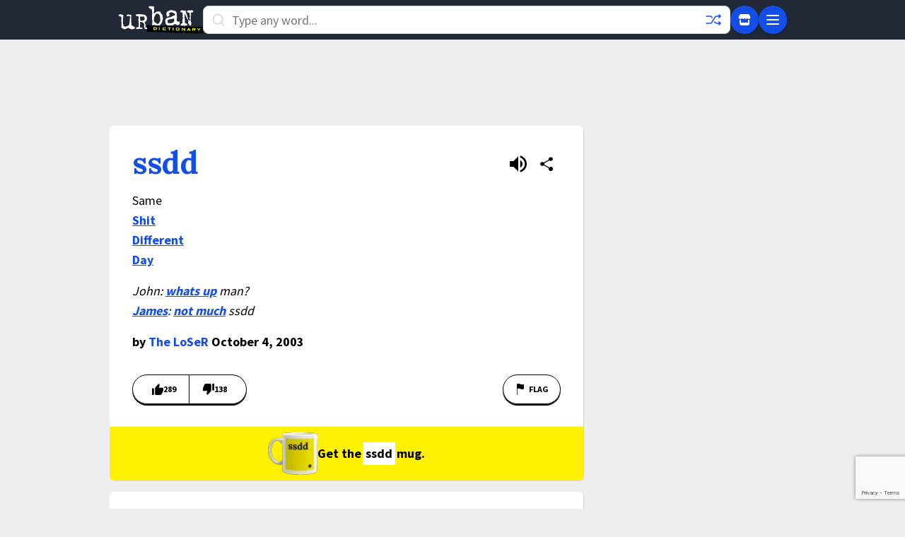

--- FILE ---
content_type: text/html; charset=utf-8
request_url: https://www.google.com/recaptcha/enterprise/anchor?ar=1&k=6Ld5tgYsAAAAAJbQ7kZJJ83v681QB5eCKA2rxyEP&co=aHR0cHM6Ly93d3cudXJiYW5kaWN0aW9uYXJ5LmNvbTo0NDM.&hl=en&v=PoyoqOPhxBO7pBk68S4YbpHZ&size=invisible&anchor-ms=20000&execute-ms=30000&cb=2sixxcdlzsnm
body_size: 48539
content:
<!DOCTYPE HTML><html dir="ltr" lang="en"><head><meta http-equiv="Content-Type" content="text/html; charset=UTF-8">
<meta http-equiv="X-UA-Compatible" content="IE=edge">
<title>reCAPTCHA</title>
<style type="text/css">
/* cyrillic-ext */
@font-face {
  font-family: 'Roboto';
  font-style: normal;
  font-weight: 400;
  font-stretch: 100%;
  src: url(//fonts.gstatic.com/s/roboto/v48/KFO7CnqEu92Fr1ME7kSn66aGLdTylUAMa3GUBHMdazTgWw.woff2) format('woff2');
  unicode-range: U+0460-052F, U+1C80-1C8A, U+20B4, U+2DE0-2DFF, U+A640-A69F, U+FE2E-FE2F;
}
/* cyrillic */
@font-face {
  font-family: 'Roboto';
  font-style: normal;
  font-weight: 400;
  font-stretch: 100%;
  src: url(//fonts.gstatic.com/s/roboto/v48/KFO7CnqEu92Fr1ME7kSn66aGLdTylUAMa3iUBHMdazTgWw.woff2) format('woff2');
  unicode-range: U+0301, U+0400-045F, U+0490-0491, U+04B0-04B1, U+2116;
}
/* greek-ext */
@font-face {
  font-family: 'Roboto';
  font-style: normal;
  font-weight: 400;
  font-stretch: 100%;
  src: url(//fonts.gstatic.com/s/roboto/v48/KFO7CnqEu92Fr1ME7kSn66aGLdTylUAMa3CUBHMdazTgWw.woff2) format('woff2');
  unicode-range: U+1F00-1FFF;
}
/* greek */
@font-face {
  font-family: 'Roboto';
  font-style: normal;
  font-weight: 400;
  font-stretch: 100%;
  src: url(//fonts.gstatic.com/s/roboto/v48/KFO7CnqEu92Fr1ME7kSn66aGLdTylUAMa3-UBHMdazTgWw.woff2) format('woff2');
  unicode-range: U+0370-0377, U+037A-037F, U+0384-038A, U+038C, U+038E-03A1, U+03A3-03FF;
}
/* math */
@font-face {
  font-family: 'Roboto';
  font-style: normal;
  font-weight: 400;
  font-stretch: 100%;
  src: url(//fonts.gstatic.com/s/roboto/v48/KFO7CnqEu92Fr1ME7kSn66aGLdTylUAMawCUBHMdazTgWw.woff2) format('woff2');
  unicode-range: U+0302-0303, U+0305, U+0307-0308, U+0310, U+0312, U+0315, U+031A, U+0326-0327, U+032C, U+032F-0330, U+0332-0333, U+0338, U+033A, U+0346, U+034D, U+0391-03A1, U+03A3-03A9, U+03B1-03C9, U+03D1, U+03D5-03D6, U+03F0-03F1, U+03F4-03F5, U+2016-2017, U+2034-2038, U+203C, U+2040, U+2043, U+2047, U+2050, U+2057, U+205F, U+2070-2071, U+2074-208E, U+2090-209C, U+20D0-20DC, U+20E1, U+20E5-20EF, U+2100-2112, U+2114-2115, U+2117-2121, U+2123-214F, U+2190, U+2192, U+2194-21AE, U+21B0-21E5, U+21F1-21F2, U+21F4-2211, U+2213-2214, U+2216-22FF, U+2308-230B, U+2310, U+2319, U+231C-2321, U+2336-237A, U+237C, U+2395, U+239B-23B7, U+23D0, U+23DC-23E1, U+2474-2475, U+25AF, U+25B3, U+25B7, U+25BD, U+25C1, U+25CA, U+25CC, U+25FB, U+266D-266F, U+27C0-27FF, U+2900-2AFF, U+2B0E-2B11, U+2B30-2B4C, U+2BFE, U+3030, U+FF5B, U+FF5D, U+1D400-1D7FF, U+1EE00-1EEFF;
}
/* symbols */
@font-face {
  font-family: 'Roboto';
  font-style: normal;
  font-weight: 400;
  font-stretch: 100%;
  src: url(//fonts.gstatic.com/s/roboto/v48/KFO7CnqEu92Fr1ME7kSn66aGLdTylUAMaxKUBHMdazTgWw.woff2) format('woff2');
  unicode-range: U+0001-000C, U+000E-001F, U+007F-009F, U+20DD-20E0, U+20E2-20E4, U+2150-218F, U+2190, U+2192, U+2194-2199, U+21AF, U+21E6-21F0, U+21F3, U+2218-2219, U+2299, U+22C4-22C6, U+2300-243F, U+2440-244A, U+2460-24FF, U+25A0-27BF, U+2800-28FF, U+2921-2922, U+2981, U+29BF, U+29EB, U+2B00-2BFF, U+4DC0-4DFF, U+FFF9-FFFB, U+10140-1018E, U+10190-1019C, U+101A0, U+101D0-101FD, U+102E0-102FB, U+10E60-10E7E, U+1D2C0-1D2D3, U+1D2E0-1D37F, U+1F000-1F0FF, U+1F100-1F1AD, U+1F1E6-1F1FF, U+1F30D-1F30F, U+1F315, U+1F31C, U+1F31E, U+1F320-1F32C, U+1F336, U+1F378, U+1F37D, U+1F382, U+1F393-1F39F, U+1F3A7-1F3A8, U+1F3AC-1F3AF, U+1F3C2, U+1F3C4-1F3C6, U+1F3CA-1F3CE, U+1F3D4-1F3E0, U+1F3ED, U+1F3F1-1F3F3, U+1F3F5-1F3F7, U+1F408, U+1F415, U+1F41F, U+1F426, U+1F43F, U+1F441-1F442, U+1F444, U+1F446-1F449, U+1F44C-1F44E, U+1F453, U+1F46A, U+1F47D, U+1F4A3, U+1F4B0, U+1F4B3, U+1F4B9, U+1F4BB, U+1F4BF, U+1F4C8-1F4CB, U+1F4D6, U+1F4DA, U+1F4DF, U+1F4E3-1F4E6, U+1F4EA-1F4ED, U+1F4F7, U+1F4F9-1F4FB, U+1F4FD-1F4FE, U+1F503, U+1F507-1F50B, U+1F50D, U+1F512-1F513, U+1F53E-1F54A, U+1F54F-1F5FA, U+1F610, U+1F650-1F67F, U+1F687, U+1F68D, U+1F691, U+1F694, U+1F698, U+1F6AD, U+1F6B2, U+1F6B9-1F6BA, U+1F6BC, U+1F6C6-1F6CF, U+1F6D3-1F6D7, U+1F6E0-1F6EA, U+1F6F0-1F6F3, U+1F6F7-1F6FC, U+1F700-1F7FF, U+1F800-1F80B, U+1F810-1F847, U+1F850-1F859, U+1F860-1F887, U+1F890-1F8AD, U+1F8B0-1F8BB, U+1F8C0-1F8C1, U+1F900-1F90B, U+1F93B, U+1F946, U+1F984, U+1F996, U+1F9E9, U+1FA00-1FA6F, U+1FA70-1FA7C, U+1FA80-1FA89, U+1FA8F-1FAC6, U+1FACE-1FADC, U+1FADF-1FAE9, U+1FAF0-1FAF8, U+1FB00-1FBFF;
}
/* vietnamese */
@font-face {
  font-family: 'Roboto';
  font-style: normal;
  font-weight: 400;
  font-stretch: 100%;
  src: url(//fonts.gstatic.com/s/roboto/v48/KFO7CnqEu92Fr1ME7kSn66aGLdTylUAMa3OUBHMdazTgWw.woff2) format('woff2');
  unicode-range: U+0102-0103, U+0110-0111, U+0128-0129, U+0168-0169, U+01A0-01A1, U+01AF-01B0, U+0300-0301, U+0303-0304, U+0308-0309, U+0323, U+0329, U+1EA0-1EF9, U+20AB;
}
/* latin-ext */
@font-face {
  font-family: 'Roboto';
  font-style: normal;
  font-weight: 400;
  font-stretch: 100%;
  src: url(//fonts.gstatic.com/s/roboto/v48/KFO7CnqEu92Fr1ME7kSn66aGLdTylUAMa3KUBHMdazTgWw.woff2) format('woff2');
  unicode-range: U+0100-02BA, U+02BD-02C5, U+02C7-02CC, U+02CE-02D7, U+02DD-02FF, U+0304, U+0308, U+0329, U+1D00-1DBF, U+1E00-1E9F, U+1EF2-1EFF, U+2020, U+20A0-20AB, U+20AD-20C0, U+2113, U+2C60-2C7F, U+A720-A7FF;
}
/* latin */
@font-face {
  font-family: 'Roboto';
  font-style: normal;
  font-weight: 400;
  font-stretch: 100%;
  src: url(//fonts.gstatic.com/s/roboto/v48/KFO7CnqEu92Fr1ME7kSn66aGLdTylUAMa3yUBHMdazQ.woff2) format('woff2');
  unicode-range: U+0000-00FF, U+0131, U+0152-0153, U+02BB-02BC, U+02C6, U+02DA, U+02DC, U+0304, U+0308, U+0329, U+2000-206F, U+20AC, U+2122, U+2191, U+2193, U+2212, U+2215, U+FEFF, U+FFFD;
}
/* cyrillic-ext */
@font-face {
  font-family: 'Roboto';
  font-style: normal;
  font-weight: 500;
  font-stretch: 100%;
  src: url(//fonts.gstatic.com/s/roboto/v48/KFO7CnqEu92Fr1ME7kSn66aGLdTylUAMa3GUBHMdazTgWw.woff2) format('woff2');
  unicode-range: U+0460-052F, U+1C80-1C8A, U+20B4, U+2DE0-2DFF, U+A640-A69F, U+FE2E-FE2F;
}
/* cyrillic */
@font-face {
  font-family: 'Roboto';
  font-style: normal;
  font-weight: 500;
  font-stretch: 100%;
  src: url(//fonts.gstatic.com/s/roboto/v48/KFO7CnqEu92Fr1ME7kSn66aGLdTylUAMa3iUBHMdazTgWw.woff2) format('woff2');
  unicode-range: U+0301, U+0400-045F, U+0490-0491, U+04B0-04B1, U+2116;
}
/* greek-ext */
@font-face {
  font-family: 'Roboto';
  font-style: normal;
  font-weight: 500;
  font-stretch: 100%;
  src: url(//fonts.gstatic.com/s/roboto/v48/KFO7CnqEu92Fr1ME7kSn66aGLdTylUAMa3CUBHMdazTgWw.woff2) format('woff2');
  unicode-range: U+1F00-1FFF;
}
/* greek */
@font-face {
  font-family: 'Roboto';
  font-style: normal;
  font-weight: 500;
  font-stretch: 100%;
  src: url(//fonts.gstatic.com/s/roboto/v48/KFO7CnqEu92Fr1ME7kSn66aGLdTylUAMa3-UBHMdazTgWw.woff2) format('woff2');
  unicode-range: U+0370-0377, U+037A-037F, U+0384-038A, U+038C, U+038E-03A1, U+03A3-03FF;
}
/* math */
@font-face {
  font-family: 'Roboto';
  font-style: normal;
  font-weight: 500;
  font-stretch: 100%;
  src: url(//fonts.gstatic.com/s/roboto/v48/KFO7CnqEu92Fr1ME7kSn66aGLdTylUAMawCUBHMdazTgWw.woff2) format('woff2');
  unicode-range: U+0302-0303, U+0305, U+0307-0308, U+0310, U+0312, U+0315, U+031A, U+0326-0327, U+032C, U+032F-0330, U+0332-0333, U+0338, U+033A, U+0346, U+034D, U+0391-03A1, U+03A3-03A9, U+03B1-03C9, U+03D1, U+03D5-03D6, U+03F0-03F1, U+03F4-03F5, U+2016-2017, U+2034-2038, U+203C, U+2040, U+2043, U+2047, U+2050, U+2057, U+205F, U+2070-2071, U+2074-208E, U+2090-209C, U+20D0-20DC, U+20E1, U+20E5-20EF, U+2100-2112, U+2114-2115, U+2117-2121, U+2123-214F, U+2190, U+2192, U+2194-21AE, U+21B0-21E5, U+21F1-21F2, U+21F4-2211, U+2213-2214, U+2216-22FF, U+2308-230B, U+2310, U+2319, U+231C-2321, U+2336-237A, U+237C, U+2395, U+239B-23B7, U+23D0, U+23DC-23E1, U+2474-2475, U+25AF, U+25B3, U+25B7, U+25BD, U+25C1, U+25CA, U+25CC, U+25FB, U+266D-266F, U+27C0-27FF, U+2900-2AFF, U+2B0E-2B11, U+2B30-2B4C, U+2BFE, U+3030, U+FF5B, U+FF5D, U+1D400-1D7FF, U+1EE00-1EEFF;
}
/* symbols */
@font-face {
  font-family: 'Roboto';
  font-style: normal;
  font-weight: 500;
  font-stretch: 100%;
  src: url(//fonts.gstatic.com/s/roboto/v48/KFO7CnqEu92Fr1ME7kSn66aGLdTylUAMaxKUBHMdazTgWw.woff2) format('woff2');
  unicode-range: U+0001-000C, U+000E-001F, U+007F-009F, U+20DD-20E0, U+20E2-20E4, U+2150-218F, U+2190, U+2192, U+2194-2199, U+21AF, U+21E6-21F0, U+21F3, U+2218-2219, U+2299, U+22C4-22C6, U+2300-243F, U+2440-244A, U+2460-24FF, U+25A0-27BF, U+2800-28FF, U+2921-2922, U+2981, U+29BF, U+29EB, U+2B00-2BFF, U+4DC0-4DFF, U+FFF9-FFFB, U+10140-1018E, U+10190-1019C, U+101A0, U+101D0-101FD, U+102E0-102FB, U+10E60-10E7E, U+1D2C0-1D2D3, U+1D2E0-1D37F, U+1F000-1F0FF, U+1F100-1F1AD, U+1F1E6-1F1FF, U+1F30D-1F30F, U+1F315, U+1F31C, U+1F31E, U+1F320-1F32C, U+1F336, U+1F378, U+1F37D, U+1F382, U+1F393-1F39F, U+1F3A7-1F3A8, U+1F3AC-1F3AF, U+1F3C2, U+1F3C4-1F3C6, U+1F3CA-1F3CE, U+1F3D4-1F3E0, U+1F3ED, U+1F3F1-1F3F3, U+1F3F5-1F3F7, U+1F408, U+1F415, U+1F41F, U+1F426, U+1F43F, U+1F441-1F442, U+1F444, U+1F446-1F449, U+1F44C-1F44E, U+1F453, U+1F46A, U+1F47D, U+1F4A3, U+1F4B0, U+1F4B3, U+1F4B9, U+1F4BB, U+1F4BF, U+1F4C8-1F4CB, U+1F4D6, U+1F4DA, U+1F4DF, U+1F4E3-1F4E6, U+1F4EA-1F4ED, U+1F4F7, U+1F4F9-1F4FB, U+1F4FD-1F4FE, U+1F503, U+1F507-1F50B, U+1F50D, U+1F512-1F513, U+1F53E-1F54A, U+1F54F-1F5FA, U+1F610, U+1F650-1F67F, U+1F687, U+1F68D, U+1F691, U+1F694, U+1F698, U+1F6AD, U+1F6B2, U+1F6B9-1F6BA, U+1F6BC, U+1F6C6-1F6CF, U+1F6D3-1F6D7, U+1F6E0-1F6EA, U+1F6F0-1F6F3, U+1F6F7-1F6FC, U+1F700-1F7FF, U+1F800-1F80B, U+1F810-1F847, U+1F850-1F859, U+1F860-1F887, U+1F890-1F8AD, U+1F8B0-1F8BB, U+1F8C0-1F8C1, U+1F900-1F90B, U+1F93B, U+1F946, U+1F984, U+1F996, U+1F9E9, U+1FA00-1FA6F, U+1FA70-1FA7C, U+1FA80-1FA89, U+1FA8F-1FAC6, U+1FACE-1FADC, U+1FADF-1FAE9, U+1FAF0-1FAF8, U+1FB00-1FBFF;
}
/* vietnamese */
@font-face {
  font-family: 'Roboto';
  font-style: normal;
  font-weight: 500;
  font-stretch: 100%;
  src: url(//fonts.gstatic.com/s/roboto/v48/KFO7CnqEu92Fr1ME7kSn66aGLdTylUAMa3OUBHMdazTgWw.woff2) format('woff2');
  unicode-range: U+0102-0103, U+0110-0111, U+0128-0129, U+0168-0169, U+01A0-01A1, U+01AF-01B0, U+0300-0301, U+0303-0304, U+0308-0309, U+0323, U+0329, U+1EA0-1EF9, U+20AB;
}
/* latin-ext */
@font-face {
  font-family: 'Roboto';
  font-style: normal;
  font-weight: 500;
  font-stretch: 100%;
  src: url(//fonts.gstatic.com/s/roboto/v48/KFO7CnqEu92Fr1ME7kSn66aGLdTylUAMa3KUBHMdazTgWw.woff2) format('woff2');
  unicode-range: U+0100-02BA, U+02BD-02C5, U+02C7-02CC, U+02CE-02D7, U+02DD-02FF, U+0304, U+0308, U+0329, U+1D00-1DBF, U+1E00-1E9F, U+1EF2-1EFF, U+2020, U+20A0-20AB, U+20AD-20C0, U+2113, U+2C60-2C7F, U+A720-A7FF;
}
/* latin */
@font-face {
  font-family: 'Roboto';
  font-style: normal;
  font-weight: 500;
  font-stretch: 100%;
  src: url(//fonts.gstatic.com/s/roboto/v48/KFO7CnqEu92Fr1ME7kSn66aGLdTylUAMa3yUBHMdazQ.woff2) format('woff2');
  unicode-range: U+0000-00FF, U+0131, U+0152-0153, U+02BB-02BC, U+02C6, U+02DA, U+02DC, U+0304, U+0308, U+0329, U+2000-206F, U+20AC, U+2122, U+2191, U+2193, U+2212, U+2215, U+FEFF, U+FFFD;
}
/* cyrillic-ext */
@font-face {
  font-family: 'Roboto';
  font-style: normal;
  font-weight: 900;
  font-stretch: 100%;
  src: url(//fonts.gstatic.com/s/roboto/v48/KFO7CnqEu92Fr1ME7kSn66aGLdTylUAMa3GUBHMdazTgWw.woff2) format('woff2');
  unicode-range: U+0460-052F, U+1C80-1C8A, U+20B4, U+2DE0-2DFF, U+A640-A69F, U+FE2E-FE2F;
}
/* cyrillic */
@font-face {
  font-family: 'Roboto';
  font-style: normal;
  font-weight: 900;
  font-stretch: 100%;
  src: url(//fonts.gstatic.com/s/roboto/v48/KFO7CnqEu92Fr1ME7kSn66aGLdTylUAMa3iUBHMdazTgWw.woff2) format('woff2');
  unicode-range: U+0301, U+0400-045F, U+0490-0491, U+04B0-04B1, U+2116;
}
/* greek-ext */
@font-face {
  font-family: 'Roboto';
  font-style: normal;
  font-weight: 900;
  font-stretch: 100%;
  src: url(//fonts.gstatic.com/s/roboto/v48/KFO7CnqEu92Fr1ME7kSn66aGLdTylUAMa3CUBHMdazTgWw.woff2) format('woff2');
  unicode-range: U+1F00-1FFF;
}
/* greek */
@font-face {
  font-family: 'Roboto';
  font-style: normal;
  font-weight: 900;
  font-stretch: 100%;
  src: url(//fonts.gstatic.com/s/roboto/v48/KFO7CnqEu92Fr1ME7kSn66aGLdTylUAMa3-UBHMdazTgWw.woff2) format('woff2');
  unicode-range: U+0370-0377, U+037A-037F, U+0384-038A, U+038C, U+038E-03A1, U+03A3-03FF;
}
/* math */
@font-face {
  font-family: 'Roboto';
  font-style: normal;
  font-weight: 900;
  font-stretch: 100%;
  src: url(//fonts.gstatic.com/s/roboto/v48/KFO7CnqEu92Fr1ME7kSn66aGLdTylUAMawCUBHMdazTgWw.woff2) format('woff2');
  unicode-range: U+0302-0303, U+0305, U+0307-0308, U+0310, U+0312, U+0315, U+031A, U+0326-0327, U+032C, U+032F-0330, U+0332-0333, U+0338, U+033A, U+0346, U+034D, U+0391-03A1, U+03A3-03A9, U+03B1-03C9, U+03D1, U+03D5-03D6, U+03F0-03F1, U+03F4-03F5, U+2016-2017, U+2034-2038, U+203C, U+2040, U+2043, U+2047, U+2050, U+2057, U+205F, U+2070-2071, U+2074-208E, U+2090-209C, U+20D0-20DC, U+20E1, U+20E5-20EF, U+2100-2112, U+2114-2115, U+2117-2121, U+2123-214F, U+2190, U+2192, U+2194-21AE, U+21B0-21E5, U+21F1-21F2, U+21F4-2211, U+2213-2214, U+2216-22FF, U+2308-230B, U+2310, U+2319, U+231C-2321, U+2336-237A, U+237C, U+2395, U+239B-23B7, U+23D0, U+23DC-23E1, U+2474-2475, U+25AF, U+25B3, U+25B7, U+25BD, U+25C1, U+25CA, U+25CC, U+25FB, U+266D-266F, U+27C0-27FF, U+2900-2AFF, U+2B0E-2B11, U+2B30-2B4C, U+2BFE, U+3030, U+FF5B, U+FF5D, U+1D400-1D7FF, U+1EE00-1EEFF;
}
/* symbols */
@font-face {
  font-family: 'Roboto';
  font-style: normal;
  font-weight: 900;
  font-stretch: 100%;
  src: url(//fonts.gstatic.com/s/roboto/v48/KFO7CnqEu92Fr1ME7kSn66aGLdTylUAMaxKUBHMdazTgWw.woff2) format('woff2');
  unicode-range: U+0001-000C, U+000E-001F, U+007F-009F, U+20DD-20E0, U+20E2-20E4, U+2150-218F, U+2190, U+2192, U+2194-2199, U+21AF, U+21E6-21F0, U+21F3, U+2218-2219, U+2299, U+22C4-22C6, U+2300-243F, U+2440-244A, U+2460-24FF, U+25A0-27BF, U+2800-28FF, U+2921-2922, U+2981, U+29BF, U+29EB, U+2B00-2BFF, U+4DC0-4DFF, U+FFF9-FFFB, U+10140-1018E, U+10190-1019C, U+101A0, U+101D0-101FD, U+102E0-102FB, U+10E60-10E7E, U+1D2C0-1D2D3, U+1D2E0-1D37F, U+1F000-1F0FF, U+1F100-1F1AD, U+1F1E6-1F1FF, U+1F30D-1F30F, U+1F315, U+1F31C, U+1F31E, U+1F320-1F32C, U+1F336, U+1F378, U+1F37D, U+1F382, U+1F393-1F39F, U+1F3A7-1F3A8, U+1F3AC-1F3AF, U+1F3C2, U+1F3C4-1F3C6, U+1F3CA-1F3CE, U+1F3D4-1F3E0, U+1F3ED, U+1F3F1-1F3F3, U+1F3F5-1F3F7, U+1F408, U+1F415, U+1F41F, U+1F426, U+1F43F, U+1F441-1F442, U+1F444, U+1F446-1F449, U+1F44C-1F44E, U+1F453, U+1F46A, U+1F47D, U+1F4A3, U+1F4B0, U+1F4B3, U+1F4B9, U+1F4BB, U+1F4BF, U+1F4C8-1F4CB, U+1F4D6, U+1F4DA, U+1F4DF, U+1F4E3-1F4E6, U+1F4EA-1F4ED, U+1F4F7, U+1F4F9-1F4FB, U+1F4FD-1F4FE, U+1F503, U+1F507-1F50B, U+1F50D, U+1F512-1F513, U+1F53E-1F54A, U+1F54F-1F5FA, U+1F610, U+1F650-1F67F, U+1F687, U+1F68D, U+1F691, U+1F694, U+1F698, U+1F6AD, U+1F6B2, U+1F6B9-1F6BA, U+1F6BC, U+1F6C6-1F6CF, U+1F6D3-1F6D7, U+1F6E0-1F6EA, U+1F6F0-1F6F3, U+1F6F7-1F6FC, U+1F700-1F7FF, U+1F800-1F80B, U+1F810-1F847, U+1F850-1F859, U+1F860-1F887, U+1F890-1F8AD, U+1F8B0-1F8BB, U+1F8C0-1F8C1, U+1F900-1F90B, U+1F93B, U+1F946, U+1F984, U+1F996, U+1F9E9, U+1FA00-1FA6F, U+1FA70-1FA7C, U+1FA80-1FA89, U+1FA8F-1FAC6, U+1FACE-1FADC, U+1FADF-1FAE9, U+1FAF0-1FAF8, U+1FB00-1FBFF;
}
/* vietnamese */
@font-face {
  font-family: 'Roboto';
  font-style: normal;
  font-weight: 900;
  font-stretch: 100%;
  src: url(//fonts.gstatic.com/s/roboto/v48/KFO7CnqEu92Fr1ME7kSn66aGLdTylUAMa3OUBHMdazTgWw.woff2) format('woff2');
  unicode-range: U+0102-0103, U+0110-0111, U+0128-0129, U+0168-0169, U+01A0-01A1, U+01AF-01B0, U+0300-0301, U+0303-0304, U+0308-0309, U+0323, U+0329, U+1EA0-1EF9, U+20AB;
}
/* latin-ext */
@font-face {
  font-family: 'Roboto';
  font-style: normal;
  font-weight: 900;
  font-stretch: 100%;
  src: url(//fonts.gstatic.com/s/roboto/v48/KFO7CnqEu92Fr1ME7kSn66aGLdTylUAMa3KUBHMdazTgWw.woff2) format('woff2');
  unicode-range: U+0100-02BA, U+02BD-02C5, U+02C7-02CC, U+02CE-02D7, U+02DD-02FF, U+0304, U+0308, U+0329, U+1D00-1DBF, U+1E00-1E9F, U+1EF2-1EFF, U+2020, U+20A0-20AB, U+20AD-20C0, U+2113, U+2C60-2C7F, U+A720-A7FF;
}
/* latin */
@font-face {
  font-family: 'Roboto';
  font-style: normal;
  font-weight: 900;
  font-stretch: 100%;
  src: url(//fonts.gstatic.com/s/roboto/v48/KFO7CnqEu92Fr1ME7kSn66aGLdTylUAMa3yUBHMdazQ.woff2) format('woff2');
  unicode-range: U+0000-00FF, U+0131, U+0152-0153, U+02BB-02BC, U+02C6, U+02DA, U+02DC, U+0304, U+0308, U+0329, U+2000-206F, U+20AC, U+2122, U+2191, U+2193, U+2212, U+2215, U+FEFF, U+FFFD;
}

</style>
<link rel="stylesheet" type="text/css" href="https://www.gstatic.com/recaptcha/releases/PoyoqOPhxBO7pBk68S4YbpHZ/styles__ltr.css">
<script nonce="p1DcXd12KSIscmpsA4DiVA" type="text/javascript">window['__recaptcha_api'] = 'https://www.google.com/recaptcha/enterprise/';</script>
<script type="text/javascript" src="https://www.gstatic.com/recaptcha/releases/PoyoqOPhxBO7pBk68S4YbpHZ/recaptcha__en.js" nonce="p1DcXd12KSIscmpsA4DiVA">
      
    </script></head>
<body><div id="rc-anchor-alert" class="rc-anchor-alert"></div>
<input type="hidden" id="recaptcha-token" value="[base64]">
<script type="text/javascript" nonce="p1DcXd12KSIscmpsA4DiVA">
      recaptcha.anchor.Main.init("[\x22ainput\x22,[\x22bgdata\x22,\x22\x22,\[base64]/[base64]/[base64]/[base64]/cjw8ejpyPj4+eil9Y2F0Y2gobCl7dGhyb3cgbDt9fSxIPWZ1bmN0aW9uKHcsdCx6KXtpZih3PT0xOTR8fHc9PTIwOCl0LnZbd10/dC52W3ddLmNvbmNhdCh6KTp0LnZbd109b2Yoeix0KTtlbHNle2lmKHQuYkImJnchPTMxNylyZXR1cm47dz09NjZ8fHc9PTEyMnx8dz09NDcwfHx3PT00NHx8dz09NDE2fHx3PT0zOTd8fHc9PTQyMXx8dz09Njh8fHc9PTcwfHx3PT0xODQ/[base64]/[base64]/[base64]/bmV3IGRbVl0oSlswXSk6cD09Mj9uZXcgZFtWXShKWzBdLEpbMV0pOnA9PTM/bmV3IGRbVl0oSlswXSxKWzFdLEpbMl0pOnA9PTQ/[base64]/[base64]/[base64]/[base64]\x22,\[base64]\\u003d\\u003d\x22,\x22woo/[base64]/[base64]/CvcOjw5HCkjDDhsOuJMOyEsKxw7cccUc7w7lhwpA8VRzDi03Ck1/DqSHCriDCkMKlNMOIw7cowo7DnkjDscKiwr14wp/DvsOcNlZWAMOMG8KewpcjwpQPw5YbHVXDgxXDvMOSUA7CscOgbUNiw6VjZMKdw7Anw5p1ZEQ2w6zDhx7DgAfDo8OVEMOlHWjDlx18VMK9w7LDiMOjworClitmLwDDuWDCt8OMw4/DgALCrSPCgMKxVibDoFzDqUDDmQ7Djl7DrMK4wqAGZsKFVW3CvlJnHDPCv8K4w5EKwr49fcO4wq1SwoLCs8Ojw5wxwrjDqsK4w7DCuEDDtwsiwoTDiDPCvSYmVVROcG4LwrRiXcO0wodNw7xnwq/[base64]/DiMK/wql5ZUXCssKIwqjDkUTDk33DtE4IwqDCicKCF8OpZsKKfkXDgMO/SMOlwojCtC/CjWpswq3CtsK/w6vConfDqi/DosOQLcKMFXROHcKAw4jDp8KDwr0aw7/CpcOFTsOxw4ZYw5MzWRnDp8KTw40xSyVGwqdfcwvCrQjCuS/Cojtsw6cdDcKnwojDhxR1wr9xLVDDhxzCtcKZAnd/[base64]/[base64]/[base64]/DswjCp0ZnwpHDucOOwrcmw5wvX8KkHUjCl8KsM8OBwp3DjRc2wrzDjMK0Jww2W8OEEWA+bsONSXrDscKrw7fDimN2Mxwow5TCoMOsw65Wwp/Dq3jCixBBw5zCri1Owp41YBADVW/CiMKaw7rCqcKdw5w/MD7CgR18wq8zAMKzZcKTwoLCsCEvShbCvkzDnnUfw48jw4PDnQFAXk5zEcKMw61sw4Bcwqw+w4fDkRXCizDCrMKxworDtxQMSMKdwr3DgD8bQMOdw6LDv8KRw5jDjGvCl1xybsOJM8O4A8Oaw5HDucKSLyxSwoLCoMOKVEUJGMKxKA/[base64]/w5g9VcKTIcOGwrLDhiDCnURbdVjDhmXDjsKWDcKPYTRZw6h/YxfCs2VMwqdtw4PDh8K2FUzCk2nDqcK4RsOWQsOSw7gqRcOsesKcUU3CuTBfNsKRwpfDlyxLw7jCpsOuK8KGUMOaQnl/w5Evw6tdw6JYEAMPU3bCkRLCvsO7CiI7w5PDq8OuwrLDhQ9Uw4pqwrDDohPDjR4swoTChMOpEcO/HMKFw7xsTcKZwpcRwrHCgsKKcBY7S8O6asKSw7vDlFQUw74fwpfCiU/DrFBDVMKEw6IVw5oxDXrDssO9AVjDlydKIsKlT3bDmkXCnUPDtTNJEsKcIMKNw4/DmMOgwp7Dq8K2WsOYw6nCmmHCjHzDgTgmwp5jw60+wpxYCMOXw4TCj8O0XMKuwp/Cg3PDhcKkY8Kdw4/DvMO9w4LDmcKjw6dawok5w59/Ty3CnQnDg38KUsK4QcKGYMKEw7jDmgM+w7NZfCfDkRkAw6ooLwHDrsKrwqvDi8K1wqLDlSx5w4fCtMKVWMOBw59Gw6w6C8KzwoZ9JsO0wrLDhQvDjsKcw7/[base64]/DmmrDhnRQw6MVe8KlIsO6TTsgwo7CrRnDpcOQKGHCt0hMwrDDjMKuwqUgH8OKenbCl8KcR0/CrENwW8OGBMKAwpfDhcK3YMKYYMODBWkpwq/ClcKWwobDtMKgPSrDgsOWw4s2BcK+w7rDpMKOw7dXMiXClMKVEiIUeyjCgcOhw77CisK4QHMgVMOEBMOtwr87woMDUGLDqcOxwpk2wpfCiU3Cqm3Ct8Khb8K1RgVjXcOFwoBhw6/DhhLDi8K2TcO7UkrDvMKcL8Onw5wEWm0oU1s1ZMOjWyHCu8ONV8Kqw7jDuMK2SsOcw7BJw5XCpcK5wpRnw7MrNsKoIQYrwrdie8Oow69UwpkQwq7CncKzwrTClTbCtsKJZ8K7Y1tVdkRzYsOpZcOGw5R/w6TDucKJwqLCmcKpw4zDi30HAQ4SQXZAR144w5HCqsKHAcOgeD/Cu37DqcOZwqnDnRbDmMOswqp7BkbDnxdIw5JHAMObwrgNwrl0LUrDj8ObCMO5wqdnYRM9w7HCrsOVORTCh8Odw4XDrn7DnsKWPnkZwotAw6kMTMO5w7FAaGLDmEVtw7cAGcObdW7DoDbCpCvDkl9EGMK7JcKMf8OIGcO5dMO5w6MTI3taEBDCh8OIShrDvsK6w5nDnh/CqcK6w6NYahPDtUjClXRjwoMKf8KOB8OSwpd8XW5bVsOQwpdEOMKsWw3DmAHDjgImAx85e8K2wo17ZMKtwpdiwplBw4fCoHddwqBNBTjCi8OsLcOjLB/CohpPVhXDrDbClsK4ccOYMCBXUHXDuMOAwrDDrj3CgDMwwqDCtSLCksKJw4vDmMOZC8Oaw6fDicKhaiY6OMKVw77Dn01+w5vCs17CqcKVd1rDtX9me0s4w43CmW/CrsKAw4PDknhAw5I/[base64]/cyHDiAnDujZcwq/Cs0xlwoTDssKUCMOsI8OdEyDDg3bCi8OgF8Obwr8vw6XCscKzwqbCtBAqOMKTCBjCr1vCi3jCpm/DuWsBwrFAE8Krw5zCmsKrwqRlO3rDpgMbEHbDocK9ZsKcYmhwwo4MAMO9V8O1w4nCiMOZPlDDvsKlwrXCrDMlwo/[base64]/DjTPDvFwKJT44ZkvDisK5w6RAR087w6XDlMK/w7DCkTjCosK4DzBiwojDnEtrOMK9wrfDk8OpXsOUKsOBwo7DlkF/[base64]/DmcOcI3rCv2PDjcO3fMORKsKfwrvCuXEMw4k6wpk+CMKKwpoIwrjDpy/Cm8KtM13DrVsNZ8ORGVvDgxcmCU0aYMK3w6DDvcOXw4VIcWrCvsK5ECZawq1FMWzDgW/[base64]/[base64]/Djy/DpcKvw7BXSMOFUkvCn8KUQVZ8w7zCs2LCvsKRD8KBWB9cZTjCvMOlw7/DhWTCk3XDj8Ofw6lDdcO0wqDCuGbCtg8PwoJPFMK7wqTCoMK2w63CscOpPDPDvcOOOT3CoRt8B8Kgw7MJKEQcAmg8w5pkw78cdlAIwrTCvsOXe2jDsQwDT8KLQEXDvMKjVsKCwoYhMj/Dr8K/V1bCvsOgK0dlPcOkTsKABsKcw5fCocODw7drcMOWI8Oow5ofG0HDm8KeU3DCqDBqwqMpw4hmTnrCpk9dw4YXeg7Dqi/Ck8Opw7YCwr13FMOiGcKUX8ONQsO0w6TDkMOKw6PCkWIbw5kDbHNqVQUyW8KVZcKXAcOKXsOFQF1cwr8fwp/Cj8K0E8O5esOwwp5KFsObwqoiw7XCh8OEwqNPw54/wq7DpTkmXTHDo8KEeMOywpnDhMKILcKUU8OnCHbDj8Kbw7vCjBdRw4rDg8KrKMOJw4sKX8O/w5fCkQphEG45woU7ckDDmmxjw7rDk8KTwpA1wp7DoMOOwpDDq8KxEnTCgWLCmA/DnsK/w7pGbsOCXMKNwpFLBSzChXLCkFQMwptfMTTCtcKVw4bCsT4uHi9pwpxawodgwr91I2/DslrCpmBPwq12w4U/[base64]/Dv8KLwpR/JcOtwrQ6wrTDhThoRAcJK8KMwovDiMOUwofCgMOhJnZEX0tBLsKzwrNMw6R6wqXDp8Ozw7LCqlQnw6ZMw4XDksOqw73DlcOBNxgjw4w+Ix4Ywp/DiAIhwr9wwobCm8KRwoBPbWcKNcOQw6Nww4UeURIIY8OCw4FPP24weDbCjGzDkgAkw5DCnV/DosOvP31xbcKpw6HDsSLCuFUaA0fDhMOOwrtLwpgQC8Olw7nDhsKlw7XDlcOdwrLCpMK7K8OewpXCgB7CgcKOwrErUMKzKX0qwqbCssOZw5PCmw7DrlpTw6fDlFIDw7Rqw4HCn8O8G17CmcKBw7ZIwoPCiGcUAA/CtjfDn8KVw5nCncOgGMKqw7JBMMOiw5bDksKvZknClUvCiVIJwo3CgiPDp8KDFG4cAlnCgcKBXsKCYy7CpALCnsOewqYNwpvCjQzDhWt9w4/Dq2fCpxPDucODSMKxw5TDlFswBDLDn08xOMOPfMOgU0Q2L0zDkGM9Zn/Ctxkzwqd7wpHCmcKpYsOrwqDDmMOEwrbChCEvAMKoRm/CugE/wofCoMK5aWQgZsKcw6c2w64vAgLDgMKoWsKaSk7CuG/DsMKAwoVWN3chW1Ntw7xBwqdywr/DjMKmw4TCmDnCiwFeUsOcw64cBCDDoMOAwoZECztlwrNTdMO4aFXCrTppwoLDrh3CsTQgWFJQKxbDiFQlwoPCqMK0Kgl/ZcKtwoZeGcKLw4zDi1BmJEQ0a8OgbsKFwrzDhcODwqoNw67DgwnDhMKawps8w5t7w6weWFfDtUgnwp3CsHPDpcKLW8KiwqcqwrDCo8KRRMOkYcOkwq9HYnPCkDdfAsKIfMO3H8KLwrYjbk/Ch8Oka8KZw4rDuMOHwrkxJQNTw6/Cl8KnDMOHwpcHS3PDkizCicOTdsOKJkxXw4XDicKHw4kGacOnw4BcKcOjw6BdBsKBwppiccKwPD81wrNZw7bCpsKAwp7DnsKeCcOBwq/Cr3p3w5XCi3zCk8KEW8KScsOLwpkhVcKlBMKQwq41YsOew5bDj8KIfRsYw452K8Oiwqxbwo5jw6nCgUPCl1rCpcOMwqTDgMKPw4nCtH3ClsOKw6/Ci8KwNMOJc0pbL0tpLEDDr1s+w63Con3CqMOSZQ8NVMKSUwTDoijCl3vDiMOIOMKeUTXDpMKzQxLCscOGOsO9QGvCj0LDhCzDoA1mWMKlwoFpw6XCv8K3w5rCk2bCuEJ0Cj54HlVxT8KDHgB/[base64]/DvsKec3fDhsKkwrjClmfCicKrZcK3wqkqw5bDhGrDssK3DcKcSHtmFcKQwqvCiE9Sb8KZYMOHwolZRcKwDhQgFsOWC8OEw5PDtjlfd2s/w7bDocKTf1/CisKgw63DtjzCn0TDlE7ClBEswq/CmcK/w7XDlCs4JG5fwpJResKnw6MWwpXDlwPDlivDjWpCcgrChcKow6zDlcO2UjLDsGfChnfDiTPCncKubsKbEMOvwqoQEcOGw6BjfcK/wooSa8O1w6JrfDBVYmrCkMORPQfCrAnCsXLDvinCp0R1bcKUXSwxw43Do8Kgw6NLwptzFsO0cTPDmRDDj8Khw7ltXUbDlcOBwqsMf8Oewo/[base64]/[base64]/[base64]/DsyVHNXtrNsKbFcKHf8K2wonCkjbDg8O5w4bDvUY+FCRJw6DDh8KTKMKpbcKzw4Bmwr/[base64]/CtnY0CMOVWllxw7xcV8KDwo1Ww55iV8OwKsOtw6l6AyvDpnbCn8KwA8KOPsK2NMK9w7XCgMK7wp4/w7jDoEEHw6jDnxTCr3Bgw68NDMKxKwnCu8OKwpXDhcOKY8KzdsKRHEI0w6BlwqoTBcOiw67DjnfDjDZePMK2DMKkwqTClMKlworDtsO+w4zDrcKxXsO2FDgHEcK5FEXDgcOiw50uSW0aSHjCmcKtwpzDhRt7w5p7w640TBLCocOHw7LCuMOMwpFra8ObwqPChm/CpMK0I3RQw4fDiHdaAcOjw7JKw6YzVsKGRSJxRkRLw7NPwqfCniElw5HCncKfIW3DpMO9w5jDssO+w5zCp8KTwqVDwp8bw5fDhWhDwonDi00Rw5bDhMK9wrZJw4LCgSYPwp/[base64]/[base64]/aMKjw4pOwqrDgsOwE8OkKhMQB8KRdwh7XcK+PcKcYsOxL8OQwrPDl3fDvsKmw4XCgTDDhBxaaBfDjDcYw5Vgw7F9wq3DlgfDsTXDvcOKM8OMwpQTwrjDsMOgwoDDkWx+NsKRBsKgw6/[base64]/DpsOHwo8FWlTCmMOPcANkwovDv8K3w4Ajw7/CoDVxw50VwqJlaV3DkycCw7LDg8O+CMKqwpNnNwxGEDDDncK4PHjCgsOxPlZ9wpzCg2VOw4fDrsOGVcOzw73CusOpXk0qK8OPwpZsXcKPRmIlNcOsw5/ClsONw4nCtcK6P8Kyw4UuFcKawpLDiQ3Dq8OVSFHDqTgFwqtCwrXCnsOawoJBHkfCrsO2VRRoDSF7wpjClBB1w5/DvcOaT8O7GFpPw6IgBMKHw5vCnMOFwovCh8OCVnklBixaBHcewojDpVdeIcOYwrUrwrxLYMKgK8K5BcKpw7/[base64]/[base64]/AWPDmDHCusK8CXxcw6vCm8OWw74LwrfCksOHwqpsw6zCocKYIQ9gbgJbDcKlw63DimsZw5I0MHHDhMOKfcOcMMO7bgZswp/DkB1GwrTClAnDqMKsw505bMOGw71XOMK+MMOVw5ISw73DjcKXQSHCicKBw4DDkMOdwrDDo8KlXiZEw4MjSSrDo8K4wqXDusO+w4jChMOwwprClTHCmFVFwq3DssKTEw0GdSfDj2IvwpjCkMK/wqTDtW7DocKIw452w4XCg8Ktw5BsRcOFwoHClmLDkSrDu2JRWC3ChEsVSi4Ywp9qTsOtWwIxfwnDjcOkw4Bww7wAw5bDoyPDqWjDqsKiwp/Cg8Kyw4oDEsOtbMOfAGBdQ8Kbw4nCtTNIEFjDscK3RnnCi8KFwqwiw7bCgBDCq1jCp1bCmFfCqsKBUMKga8OeMsOdBcKrSHg+w4cBwo5wRsKzOMORHREmwpXCr8ODwr/[base64]/w6bChMOqPcKOwozDoMOMw6xYSi7Cj8O1w6vDpcO6d2DDp8OBw4bDmMKsK1PDhgAUwrpxDcKewr3CmwB4w6Q/[base64]/wqcBw77DlAVIMcKXw75Lw6vDl8Kiw7zDqn4Iw7nDs8K/wqZtwoxSG8Ovw77Cp8K/D8OyFcKow7/CvMK4w7VCw7fCvMKAw7dQQcK2e8OdF8Odw7jCoxvCn8OdCDLDiE3CnlENwojCjsKgUMO/wqkBw5sHOHo6wqg3M8OCw5A/M0UDwr8IwqfCkFXCksKfDGEdw4XCom5rKcOmwpDDtcObw6XDo1XDhsKkbyhtwozDlWZdPcO3woVfwpPCpsOzw6R6w7hswpPCnxRDdGjCssOtB1cUw6LCvcKTGBp8wqnCn2jCkgsCGTjCil9nES/CpWzCpjlhHG3CssO9w7LCnkvCoWgADsOdw7c8AcOSwrhxw7jChsObaz9zw7zDsFnDhQTCl2HCjQd3R8O9F8KWwq4ow5nCnwl6wqXDs8K+w4TCiwPCmCB2bgrCtMOww5cWHXwTFMKDw7nCuTPDpDcGYh/[base64]/CkMK9w7NWwrvDrcOswpfDmznCt8OGw7vDuRvDncKzw7fCpsKDLFvDosOvJMOqwr5vX8KeI8KYT8KsHBwNwrgNUMK1On3DgGTDq2HCksO0SgPCjHrCt8OFw5DDn03Dk8ODwo88D0YpwpR/[base64]/DjsKuDsOgNMKIwrMIHcOqw5TDnsKID0dSwpXCniddLjFiw7XDgsOSScOlKgzCtF07wqBqORDCo8OGw48UYzoTV8Ojwqo8JcKADsKuwo9xw4FaaxzCg1pDwpnCqMK2NHscw7g3wrRqcsKlw6HCtk/[base64]/wqPDsBtXw4TDt1/CqTHDoMOPw6XDssOGwrg4w7MqJg4Dwrw7US1cwpPDncO8M8KTw6XCn8KRw4oIIcKVKTZDw5IqLcKfw64Tw4paZMK1w4RYw5Qpwq7CocKmKwvDh2TCucO4w5DCql9eBMOkw4HDugsVNnTChG05w5ZhEsK1w4ERbF/[base64]/Ciw7ClsKuX8KZwp3DrcOaUVnCjsO+w7k/[base64]/Cg8KgwpfDncOpJTDDs8K8wq3DtyTDn8KkfMKvwpbCl8KcwrfDuQoHFcKccn5aw7hdwrxYwqs/w5Juw4/DhF0KUcKlwqpcw6MBI1chw4zDhAXDgMO8w63Cmx3CisO4w73CqMKLVXJ3ZVJoGhYHdMO7wo7DgcK/[base64]/CnDPDtsOiacODZ3rDvX8qK8OKwoY2w7PDn8OCcVVGCWdFwr1IwrcACsKVw68FworCjmNFwprCjHtgwpLCpiFDTsO5w7DDmcOww7nCpRgJWUXChsOcSW5WeMKJFSTCikXCrcOicXLDsy8bPnbDkmfCksOxwobCgMOFCFDCgHsuwo/DtXsbwq3CpcKAwoFnwr/CoRlYRDTDi8O4w7VzA8OBwqvCnV3Dp8OGVwXCrk8wwrzCrMKjwr19wpkDb8OFLHp2D8Kiw7gtQsO/[base64]/Cmh9ww4fCgcO5wqtnAMKHLnXDrMO7PMOSQ3PDsFnDtsKmaQtFPxLDlcOxREnCrcO6wqXDrQzCpj7Dr8KdwrRoLTEQVMOWclxQw4Ylw7J1DsKSw7FbT3nDgsKBw4/DnMK0QsOxwopnXwvCrHHCn8KtRMOtw5nDrMKgwqDCsMORwrTCrGpKwpUHSDvCmRxgdW/DlBnCncKow4LDnX4Iwq0uw5YIwp01a8KkVcO3NznDicKQw49+By5hZcONIzkhQ8KywoFAa8OSecOaecKbSQLDgz5XMMKVw4pmwo7DiMKowonDs8KLQwMiwqZbHcOhwrzCscK/E8KcHMKmw6xiw4lnwqjDlnnCjcKQPW4edlPDgUvCuHcGR3JkUmXDkDzDmX7Dq8OdRjgNWsKXwonDhgzDjwfDrMONw63Cl8Odw49Bw4lXKUzDlmbCuBbDuQDDuQfCpcORZcKlW8K0woHDiE0wEWXCt8OSw6Npw716JT/[base64]/DtcORwpDCpMKCwqtfwo59QyZYCV/ClBnCvXrDiF/[base64]/[base64]/[base64]/Dtjcuwr7CijUOesOaw4JvNHR2w5vDi8O8IsOpGkoILGzDhsK5w75Zw6zDunbCg3jCkC/Dg0JRwrHCsMO+w7Y0A8ONw6nCgcKUw4sZccKUwq/Cj8KUTsOGZcOAw7dLPXhdwr3DmBvDtsOCecKCw5gJw7EMO8OwIcKdwpsfw6V3UUvDgEZrw4zCkAFWwqEHPATCtMKTw5LCsk7CqDRwOsOhS33CiMOrwrPClcOVwq/ChFwYMMKUwoM2cQnCisOzwpgfOhUuw57Cl8OaFcOPw41sZBnCrsK3wqkjw7J7T8KGwoLDvsOQwqDCt8OAYGTDmmZ1PGjDqGR/[base64]/w4tAw7otQcK8wozCicKpw5U/w4/[base64]/CiXhDw6rCg8OcBGvCn8KWw6PCty1cFFV1w71KBMKQEAvCqT/DssKGBsKFH8OEwovDkinCmcOga8KUwrnDmcKbLcOnwrsww5bDjw4CdMK3wrNcYyvCmH7Ci8KgwojDvMO1w5pCwpDCu0VKEsOFw7hXwopFw54pw6nCh8KzJcKLwr3Dh8KBSkIYTR/DoWx5B8OIwoVXdmc5SUfDjHfDlcKJw4QAGMKzw5AMTsOKw4XDi8Kue8K3wrxBw5h7w7LCoRTDlDjDkcO0LsKFe8K3w5TDlGREdGgQwo/CpMOwWcOIwrAgaMO8Px7ClcKhw6HCohnCo8Kkw6PCn8ODVsO0VCNNR8KnGi8twrFUwo3CuQwOwoZMw7VARjnDvcOzw6c7AMOSwpnCpioKLcO2w6/DnWLDlSM3wok6wrgWAMKnamEvwqPDncORH1Jvw7IQw5zDpjQGw4PCmRMEUiHCsyw8esKqw4bDtHp+TMOyIVQ4PsKjLAkiw5nCjMKZLhHDmsOUwqHDuBUUwqDDrcO2w7A7w4/DosOBFcKKDWdawpPCty3DrEwtwqzCgh94wozDvsKac1whNsOxPzBIdnDCvsKhZMKmwp7DgMOmKUw9woVoE8KNWMOMC8OOBcK9LsOzwr3DkMOwVHvCgDs/w4DCq8KOS8Kaw4p+wpLCv8KkAiU1VMORw7/CpsO+ESwsTMOZwp9+wrLDmXPCg8O4wo9rVMKvRsOWHcOhwpzCtMO5UE94w5I/w6Yqw4PChV/CosKLHMOBw63Dmzgnw7Bgwq5+wp1AwqXDklzDuG3CuHtNw5LCjsOKwoLDpEvCq8Ojw57CtnrCuyfCkB3DpMOEW27DoBLDt8OvwpHCgsKlMMKtYMO7DsOBGcOhw4vCicOPw5bCv2gYAwcpTWhNVMKEMMOGw6/DscOfwodDwonDlW9qC8KMUnFSB8OKDWpIw71uwrYtE8OPWMOLBMOEf8OdL8O9w7NWfCzDq8OEwqEJWcKHwrUzw7vDjnfCl8Ovw6zCtsOxw5vDvMOuw7ZIwpdceMOswrcRcz3DvcOqDsKzwo42wpDCq13Ci8KLw4jDgSPCr8KtXxY+w4/DqhAKVwZTYxp8cCl4w4HDj0dWGMOjRcK7PT8XfsKJw7zDg1FZfW7CkSUYWT8NM2XDmlTDvSTCrw7ClcKVBMKTT8KbV8KLO8OuUEAhPT1XXcKlCFI0w6rCt8OJbcKLwoNew58lwpvDqMO2woY6wrjDpn/CkMOeJsKhwrBRFSAsPRHCljQaAzLDlijCnHwewq8Jw4HCoxQuUcKuMsO8XMKew6vDiExcO0HCj8ONwrVkw7g7wrnDksKHwoYRDAsgDsK5J8KDwqd+wp1Lwq9RF8K0wotKwqhewqEmw43Dm8OhHcK6UC1gw6jCucKsOsK1OBTCq8K/w7zCt8Kvw6cKRsKRwrzCmAzDpMOsw4/[base64]/[base64]/[base64]/[base64]/[base64]/CvWNlw6PCtMKuHTsJwr5MEsKfw5PCux/DmwMGw6FfHMO/EMKrGgzDoHjDnMOtwrrDmMKoex88UUlew4Icwrslw6jDr8OqJlLCusK7w7FtaTp6w7Adw6PCmcO4w6ADGMOrw4bDkT/DnA5eJsOkwpdlKsKIV2PCncKuwq91wqDCsMKdcB/Dm8KQwpsFw4Ukw7DCnjMhdMKTDhVMTlrCk8KRG0AmwrTDtMOZIMO0w6HDsQcNGMOrecK/w77Dj0AAUCvCjxB0OcKDCcK1w4trCSbDjsOYJitBTyZEHwxjNcKyY3jDnjPDr2IFwpbCklxxw5lQwo3ClXjDjAtRFyLDgMO9XiTDqVMYw7vDtxfCq8OkSsKTHQVVw7DDsQjClhFbwqPCocKJdcO+KMOcw5DCvMOOeFVFbG/CqMOnNR7DmcK/[base64]/wqNda8OjZsKTwqPCglfCo8Kkw7AYRMKQI1dfw7p+w6QgM8KvAQcywrAqFMKUYcOBfj/[base64]/Iwlfb2/DscOPw4g4OG0+wokywrTDvcO8bcK6w4Now7vDjWTClMKvwqLDhsKiQcKDcsKgw5rDiMO/FcKeNcK0w7fDsmXDuzrCpUAFTiHDu8Ogw6rDsijCoMKKwpR2w6PCv3Qsw6LDvyE1dsKRfVzDlxnDlw3Cj2XCjsKKwqwzSMOyTMOOKMKBDcOtwpTCisKpw7JFw7N6w5p/CmnDhyjDssKYbcOGw58CwqfDghTClsKbGWduYsO5FcKZDVfChMOPHSsHDMObwpAOE0/DslBCwp48U8KbIGgLw6vDkxXDpsOGwpl2PcO8wofCsFc1w61SaMO/PADCtAPDgxshcAXCuMOww4fDiDIga2c2HcKiwqc3wptMw7PDjkkEJkXColvDt8KNGgnCt8O0wpYLwo4vwpMxwptJB8KwQld3ccOJwrvCtUU8w6/Dl8OpwrsyV8K8DsOyw64KwojCnw3CkcKMw5zDn8OQwohYw77DqcKxdiRgw5TDhcKzw6YqFcOwcCEBw6oAa03DgsOQw54CfcOldDxnw7jCoWhHf3AmHMO4wpLDlHFEw4s+ZcKFCMOBwrHCkmvCgATDh8O4EMOJYy/Cn8KSwp/CvlUmw51Rw7c9dMKxw58UUBLCpWYSVmxcFsOYwovCow03Wnw0w7fCsMKwdMKJwqXDo3/DhBnCnMOKwosZVDtDw44HFcKiN8KCw5HDs0Mvf8Kwwr90YcO/[base64]/[base64]/DusK9Rk/[base64]/CiMObwpfCksOOHsKuw4o2XcKsUMKEdF0/[base64]/[base64]/Dh0IlwqrDpDI9KMO1BMKPw4bDmcO+wqHDvMKmwqQrVcOKwqHCocK0cMK4woYkTMK9w7vChcKSD8KMDDnDihbDqsOiwpVIRHpzf8OLw7LDpsKRwr54wqdcw6Uaw6tewoUFw5AJXMK4CwUewofCiMOOwqDCvMKBaA8/w47CnMO/[base64]/CuAnCs8OEMsOsZsKWwrPDqHLDtyBOwrjCmcOTwp0jwqlrwrPChsKDaUTDpGRROWDCrC7DhCzCqDZEDg/CtcKCBBJgwq3Cnx/CucOKQcKJTzRXYcOQZcOOw5XCp3rCpsKfE8O3w4vCpMKBw7FBJFnCncKuw5FRwoPDpcOnH8KrXsKXwp3DncOtwpMub8K0TMKeF8OqwqocwptSFEB3eTfCk8KvK3vDoMOvw4o/wrLDtMOiaT/DrWlrw6TCmyIAb1YjLsO4YcOAZzBawqfDjidFw4rCnXNAAMK4MDjDhsOaw5UEwqVFw4otw6nCi8OawrvDh2bDg31Fw7ErVMOvFzfDjsOBF8KxFlPDp1oaw7PCgD/[base64]/wrgzFyEOfEvCu3hPwpHDl8K1dsKrCMOmAwTCgcK3w4PDq8K+w7hgwotdewzClz7DgT1gwpLDsm03dE/Du0U+SDsVwpXDscK1w6gqw4nCj8K9KcO4NsKcPcKuFWlTwojDvRDChw3DmCbCrWbChcOhOsKIclo5HWNnGsO/wpBsw6JqAMKnwoDDkE4AHX8qw5zCjREhQyrCmwRlwrHCqzUvIcKcUcKewrHDhUJLwqouw63CvMKpwo7ChRIMwqd/w79+w5zDlwZcw5k9LX0PwrIaA8Oqw5vDpUVNw4UXDsOmwqLCp8OFwpzCvV1cQE4JFR/[base64]/DlEkUVyJ3WcOCw4TDqDJbOcOJw7V3w73DgsO3w7AdwqVoJMKPXMKaFXDCisK9w5h3IcKzw55+wr/[base64]/[base64]/CicKbOCrDscOpM8OzwqzCqQZBBcK1wr59IcOiw4V1XMKWTcK5XWNVwonDi8OnwqfCqQ0rwrh1wqzCkn/[base64]/Ds0fCpmTCvnDDpnQqBg7ChcKIw79SbcKtFx1uw58/w50Xw7fDjSELHsODw6TChsKSwqLDv8O/[base64]/[base64]/[base64]/[base64]/DijvDvjzDmjnDjQh+B0QVwo4YwobCkBQzTsOKLMOYw4t9WDUOwpNBR3jDiQ3DvsORwqDDrcK3wrIswqF4w4h5XMOswoQPwqjDi8Ktw50tw7XClsKFdsO/bsKnKsOyL3MHwpAEw7FlOsKCwo0KdC3DusKXBsOPeRLCjcOOwoLDqBvDrsK9w6BKw4kJwoQqwoXCtW83PsO4TEdmC8Ktw71yB0UuwrXCvjzCkxNew6XDoGnDtn/Ckkp9w5IGwr/DmncRdVPDrkbDgsKSw4sxwqByO8K3wpfDn23DhsKKw51vw5bDjsK6w4PCnyXCr8Kww7AfbcOIajDCocOnw7t8KEF3w4IYd8Osw53CrULDpsOCw5XCixfCvMOxflLDq3fCvTHCqEtzP8KXRcK2YcKTVMK0w5hvbMK1T0o8wp9SOMOew7/DihddLmFmbHw/w4vDuMKKw4QpTsOFFT0ybT1QfMKpI3dQAmZCTyh3wotgZcOKwrQ3wp3Ck8KOwqpgb31TKMKAwptIwobDpcK1S8O0Z8Kmw5rCoMONemU7wpbCocOIB8KSaMOgwpHCosOGw6JBa2k0eMOXcy1cBwQjw7/CuMKUXGthFU4SBMO+wolGw7o/[base64]/wpZNwoPCpMKDNXlLIwtxwoXDssKsw70uwrHCkVvCsB4tAmrCosK/Vh/CvcK9HULDqcK1bFbDkxrDqsOLFwXCuwDCrsKfwqVyfsO0MElBw5t0wpPCjcKdw6dEPCITw5HDoMKwI8OowrLDucOmw6A9wpw3LxZlGhnDjMKGdX7DvMOOwonCiDvCsh3CusOzIMKAw5dTwqDClHJ5HQYSw5TChxDDhsKmw5/CnXcQwpkdw6NKQMOHwqTDi8O8MMKTwpJSw7VRwpohHU92MijCinbDsXfDsMO3OMKHB2wkw51yKMOBWiViw4TDjsK0R1DCqcKlXUFiVcKQd8OeMGnDglgVw6x0MnTDgjIOEzTClsK3HMKEw77Dt30Vw7Zbw7UDwqTDgBY/wqHDksOOw7JdwqLDtsKDw7EKC8OywrjCoGIBQMOtb8OAGUdMw7R+SWLDgMKwRMOMw7srNsKdBWLDjkDCoMK/wo/ChsKcwrZ7OsOyC8KkwovDrMKfw7Jnw5XDmxbCrMO+wqIiUC5wPBcswoLCpcKecMO4WMOyMHbCv3/Cm8KMw6BTwrUdNcOtcit4wr3CkcKGTG0ZUGfDkMKeN0LDgwphY8OmOsKpSRoFwqrDkcOFwqvDijoeUMOEw7PDncKLwqU8wo9sw4tsw6LDqMKVfMK/CcO3wq5LwoYuJMOsMGgvwovCrBccwqPCmDYxw6zDkX7DhQoZw6DDqsKiwot9Oz3Cp8OLwowYEMO3BMO7w4VLIcKZEHYsZi7DnsKYX8OCFMOYKAF7asOgdMK0ZUtAEA/Dq8O2w7hKRcOhakYYDkYow6bDvcO1WjjDvwfDq3LDhwfDrcOyw5QaEcKKwqzCkTLDgMO2CVPCoEg0SFNURMKrN8K3QjvCuDBmwrFfOHHDgMOsw47Cr8OAfAccw4HCrBBia3HDusKXwrHCtcOcw6HDqcKRwrvDvcO5woEUQ1XCrcKLF2Q4F8OAw5EDw7/Du8KGw6XDqETDssO/wrrCvcKAw44ZTsKtcXfDsMKoeMKnZsOZw6jDpAtLwoF2w4MnUMKGKyvDjcKzw4DCnX3DuMObwrbDg8O7Syx2w5XCksOEw6vDlT57w7YAcMKIw7g2J8Obw5V3wrh+BHhWRgPDm3pDOWliw4c9woLDvMKNw5bDkBtRw4htwqIuZXQPwo3DkcO/AcORXMOvUsKgbjMLwop4w5vDqFnDixTDqWo6eMKSwqF1EsOiwqp3wpDDsk/DoEZdwoDDh8K4worCgcOSE8OtwqnDgsK1wox8csOoWzdpwpDCiMOLwqvCrUgJAxkEHMKxPHPCsMKDXg/Dm8Ksw7PDksKsw5/[base64]/CncKkdXsGw77DixV/F8KBw60SLj3CkCAFwpkSYFhxwqPCmmRawqvDo8O9YsK1wqzCqHrDoGIFw4bCkyRQTmB9BF7DkWJ2BsORYivDlsOkwoV0RC4owp1awqVQJmXCssOjeE1VMUURwpPCkcOYCTPDqF/DkmQAdMObC8KAwrttw73CqsOFwoDDhMOrw4EKRsKRwpJMNsKbw4LCqF7DlcKKwpDCm3Rqw6/Dm1XDqSrCm8OKJSnDqjZCw63DmxBnw4LCo8Kcw6bDomrCvsOSw5kDwqnCnlrDvsKwFx5+w77DkiXCvsKKd8KjOsK2CSTDrEhgdsKSbcOaOBPCsMOiw6BpQFLDql4MfcKlwrLDpsOGDsK7CcK5L8Otw6PCvU/DoArDnMKga8Kvw5Z5wpPCgC1mbGzDhBXCplt0VUpBwonDhEHDv8O7LzrDg8KYYMKcWsKPXGLCkcK4woTCqsKYVjrDl2TDiGwKw5vCgsKMw5zDhsKewqNuWwXCksKmw7JRCMOCwqXDrRTDv8OqwrjDgU80Z8OGwoEbLcKHwo/CvFRcFU3Dkxc8w5/DtMOPw44NeCjClClWw4/CplUlOlrDnk1tVsOgwol/[base64]/Dv2Ztwqw\\u003d\x22],null,[\x22conf\x22,null,\x226Ld5tgYsAAAAAJbQ7kZJJ83v681QB5eCKA2rxyEP\x22,0,null,null,null,1,[21,125,63,73,95,87,41,43,42,83,102,105,109,121],[1017145,420],0,null,null,null,null,0,null,0,null,700,1,null,0,\[base64]/76lBhnEnQkZnOKMAhk\\u003d\x22,0,0,null,null,1,null,0,0,null,null,null,0],\x22https://www.urbandictionary.com:443\x22,null,[3,1,1],null,null,null,1,3600,[\x22https://www.google.com/intl/en/policies/privacy/\x22,\x22https://www.google.com/intl/en/policies/terms/\x22],\x22x6efe75ChMk6O8ES/77U4+7tqloDR2TNKDwqj/0viBo\\u003d\x22,1,0,null,1,1768837956069,0,0,[94,207],null,[56,137,149,94],\x22RC-h7fTlaqvt9BXug\x22,null,null,null,null,null,\x220dAFcWeA68tG4limA3dqES6ZZyuLamrvzQqB2n9_PyzRc2h8ahW2A-uXNxvSRSHPMaVqQydowbh_o5LULuugRHrpbnilTTNfds4A\x22,1768920756049]");
    </script></body></html>